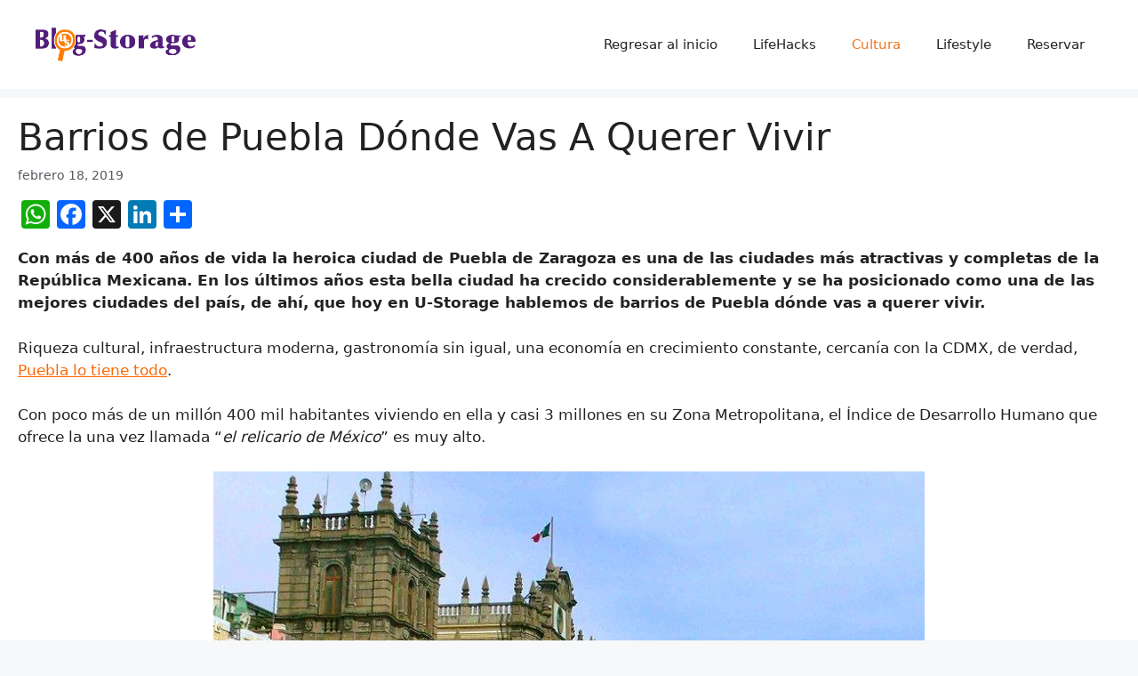

--- FILE ---
content_type: text/html; charset=UTF-8
request_url: https://u-storage.com.mx/blog/barrios-de-puebla-donde-vas-a-querer-vivir/
body_size: 15691
content:
<!DOCTYPE html>
<html lang="es">
<head>
	<meta charset="UTF-8">
	<meta name='robots' content='index, follow, max-image-preview:large, max-snippet:-1, max-video-preview:-1' />
<meta name="viewport" content="width=device-width, initial-scale=1">
	<!-- This site is optimized with the Yoast SEO plugin v24.5 - https://yoast.com/wordpress/plugins/seo/ -->
	<title>Barrios de Puebla Dónde Vas A Querer Vivir | Blog U-Storage</title>
	<meta name="description" content="Una de las ciudades más atractivas y completas de la República Mexicana. Hoy hablemos de los mejores barrios de Puebla." />
	<link rel="canonical" href="https://u-storage.com.mx/blog/barrios-de-puebla-donde-vas-a-querer-vivir/" />
	<meta property="og:locale" content="es_MX" />
	<meta property="og:type" content="article" />
	<meta property="og:title" content="Barrios de Puebla Dónde Vas A Querer Vivir | Blog U-Storage" />
	<meta property="og:description" content="Una de las ciudades más atractivas y completas de la República Mexicana. Hoy hablemos de los mejores barrios de Puebla." />
	<meta property="og:url" content="https://u-storage.com.mx/blog/barrios-de-puebla-donde-vas-a-querer-vivir/" />
	<meta property="og:site_name" content="Blog U-Storage" />
	<meta property="article:publisher" content="https://www.facebook.com/ustorage" />
	<meta property="article:published_time" content="2019-02-18T15:00:31+00:00" />
	<meta property="article:modified_time" content="2023-11-23T20:07:41+00:00" />
	<meta property="og:image" content="https://u-storage.com.mx/blog/wp-content/uploads/2019/02/barrios-de-puebla-02.jpg" />
	<meta property="og:image:width" content="800" />
	<meta property="og:image:height" content="450" />
	<meta property="og:image:type" content="image/jpeg" />
	<meta name="author" content="Team U-Storage" />
	<meta name="twitter:card" content="summary_large_image" />
	<meta name="twitter:creator" content="@ustoragemx" />
	<meta name="twitter:site" content="@ustoragemx" />
	<meta name="twitter:label1" content="Escrito por" />
	<meta name="twitter:data1" content="Team U-Storage" />
	<meta name="twitter:label2" content="Tiempo de lectura" />
	<meta name="twitter:data2" content="6 minutos" />
	<script type="application/ld+json" class="yoast-schema-graph">{"@context":"https://schema.org","@graph":[{"@type":"Article","@id":"https://u-storage.com.mx/blog/barrios-de-puebla-donde-vas-a-querer-vivir/#article","isPartOf":{"@id":"https://u-storage.com.mx/blog/barrios-de-puebla-donde-vas-a-querer-vivir/"},"author":{"name":"Team U-Storage","@id":"https://u-storage.com.mx/blog/#/schema/person/608a120f11c54916febcf163a2727989"},"headline":"Barrios de Puebla Dónde Vas A Querer Vivir","datePublished":"2019-02-18T15:00:31+00:00","dateModified":"2023-11-23T20:07:41+00:00","mainEntityOfPage":{"@id":"https://u-storage.com.mx/blog/barrios-de-puebla-donde-vas-a-querer-vivir/"},"wordCount":1209,"publisher":{"@id":"https://u-storage.com.mx/blog/#organization"},"image":{"@id":"https://u-storage.com.mx/blog/barrios-de-puebla-donde-vas-a-querer-vivir/#primaryimage"},"thumbnailUrl":"https://u-storage.com.mx/blog/wp-content/uploads/2019/02/barrios-de-puebla-02.jpg","keywords":["mexico","Puebla","turismo"],"articleSection":["Cultura"],"inLanguage":"es"},{"@type":"WebPage","@id":"https://u-storage.com.mx/blog/barrios-de-puebla-donde-vas-a-querer-vivir/","url":"https://u-storage.com.mx/blog/barrios-de-puebla-donde-vas-a-querer-vivir/","name":"Barrios de Puebla Dónde Vas A Querer Vivir | Blog U-Storage","isPartOf":{"@id":"https://u-storage.com.mx/blog/#website"},"primaryImageOfPage":{"@id":"https://u-storage.com.mx/blog/barrios-de-puebla-donde-vas-a-querer-vivir/#primaryimage"},"image":{"@id":"https://u-storage.com.mx/blog/barrios-de-puebla-donde-vas-a-querer-vivir/#primaryimage"},"thumbnailUrl":"https://u-storage.com.mx/blog/wp-content/uploads/2019/02/barrios-de-puebla-02.jpg","datePublished":"2019-02-18T15:00:31+00:00","dateModified":"2023-11-23T20:07:41+00:00","description":"Una de las ciudades más atractivas y completas de la República Mexicana. Hoy hablemos de los mejores barrios de Puebla.","inLanguage":"es","potentialAction":[{"@type":"ReadAction","target":["https://u-storage.com.mx/blog/barrios-de-puebla-donde-vas-a-querer-vivir/"]}]},{"@type":"ImageObject","inLanguage":"es","@id":"https://u-storage.com.mx/blog/barrios-de-puebla-donde-vas-a-querer-vivir/#primaryimage","url":"https://u-storage.com.mx/blog/wp-content/uploads/2019/02/barrios-de-puebla-02.jpg","contentUrl":"https://u-storage.com.mx/blog/wp-content/uploads/2019/02/barrios-de-puebla-02.jpg","width":800,"height":450},{"@type":"WebSite","@id":"https://u-storage.com.mx/blog/#website","url":"https://u-storage.com.mx/blog/","name":"Blog U-Storage","description":"Aquí encontrarás información útil para tu vida, tus espacios actuales... y hasta cómo aprovechar los nuevos!","publisher":{"@id":"https://u-storage.com.mx/blog/#organization"},"potentialAction":[{"@type":"SearchAction","target":{"@type":"EntryPoint","urlTemplate":"https://u-storage.com.mx/blog/?s={search_term_string}"},"query-input":{"@type":"PropertyValueSpecification","valueRequired":true,"valueName":"search_term_string"}}],"inLanguage":"es"},{"@type":"Organization","@id":"https://u-storage.com.mx/blog/#organization","name":"Blog U-Storage","url":"https://u-storage.com.mx/blog/","logo":{"@type":"ImageObject","inLanguage":"es","@id":"https://u-storage.com.mx/blog/#/schema/logo/image/","url":"https://u-storage.com.mx/blog/wp-content/uploads/2024/03/BlogStorage-Logo.png","contentUrl":"https://u-storage.com.mx/blog/wp-content/uploads/2024/03/BlogStorage-Logo.png","width":350,"height":73,"caption":"Blog U-Storage"},"image":{"@id":"https://u-storage.com.mx/blog/#/schema/logo/image/"},"sameAs":["https://www.facebook.com/ustorage","https://x.com/ustoragemx"]},{"@type":"Person","@id":"https://u-storage.com.mx/blog/#/schema/person/608a120f11c54916febcf163a2727989","name":"Team U-Storage","image":{"@type":"ImageObject","inLanguage":"es","@id":"https://u-storage.com.mx/blog/#/schema/person/image/","url":"https://secure.gravatar.com/avatar/1d7ac809a8e374c7bab9b5a189fae36b?s=96&d=mm&r=g","contentUrl":"https://secure.gravatar.com/avatar/1d7ac809a8e374c7bab9b5a189fae36b?s=96&d=mm&r=g","caption":"Team U-Storage"},"url":"https://u-storage.com.mx/blog/author/ustorage/"}]}</script>
	<!-- / Yoast SEO plugin. -->


<link rel='dns-prefetch' href='//static.addtoany.com' />
<link rel='dns-prefetch' href='//www.googletagmanager.com' />
<link href='https://fonts.gstatic.com' crossorigin rel='preconnect' />
<link href='https://fonts.googleapis.com' crossorigin rel='preconnect' />
<link rel="alternate" type="application/rss+xml" title="Blog U-Storage &raquo; Feed" href="https://u-storage.com.mx/blog/feed/" />
<link rel="alternate" type="application/rss+xml" title="Blog U-Storage &raquo; RSS de los comentarios" href="https://u-storage.com.mx/blog/comments/feed/" />
<script>
window._wpemojiSettings = {"baseUrl":"https:\/\/s.w.org\/images\/core\/emoji\/15.0.3\/72x72\/","ext":".png","svgUrl":"https:\/\/s.w.org\/images\/core\/emoji\/15.0.3\/svg\/","svgExt":".svg","source":{"concatemoji":"https:\/\/u-storage.com.mx\/blog\/wp-includes\/js\/wp-emoji-release.min.js?ver=6.5.5"}};
/*! This file is auto-generated */
!function(i,n){var o,s,e;function c(e){try{var t={supportTests:e,timestamp:(new Date).valueOf()};sessionStorage.setItem(o,JSON.stringify(t))}catch(e){}}function p(e,t,n){e.clearRect(0,0,e.canvas.width,e.canvas.height),e.fillText(t,0,0);var t=new Uint32Array(e.getImageData(0,0,e.canvas.width,e.canvas.height).data),r=(e.clearRect(0,0,e.canvas.width,e.canvas.height),e.fillText(n,0,0),new Uint32Array(e.getImageData(0,0,e.canvas.width,e.canvas.height).data));return t.every(function(e,t){return e===r[t]})}function u(e,t,n){switch(t){case"flag":return n(e,"\ud83c\udff3\ufe0f\u200d\u26a7\ufe0f","\ud83c\udff3\ufe0f\u200b\u26a7\ufe0f")?!1:!n(e,"\ud83c\uddfa\ud83c\uddf3","\ud83c\uddfa\u200b\ud83c\uddf3")&&!n(e,"\ud83c\udff4\udb40\udc67\udb40\udc62\udb40\udc65\udb40\udc6e\udb40\udc67\udb40\udc7f","\ud83c\udff4\u200b\udb40\udc67\u200b\udb40\udc62\u200b\udb40\udc65\u200b\udb40\udc6e\u200b\udb40\udc67\u200b\udb40\udc7f");case"emoji":return!n(e,"\ud83d\udc26\u200d\u2b1b","\ud83d\udc26\u200b\u2b1b")}return!1}function f(e,t,n){var r="undefined"!=typeof WorkerGlobalScope&&self instanceof WorkerGlobalScope?new OffscreenCanvas(300,150):i.createElement("canvas"),a=r.getContext("2d",{willReadFrequently:!0}),o=(a.textBaseline="top",a.font="600 32px Arial",{});return e.forEach(function(e){o[e]=t(a,e,n)}),o}function t(e){var t=i.createElement("script");t.src=e,t.defer=!0,i.head.appendChild(t)}"undefined"!=typeof Promise&&(o="wpEmojiSettingsSupports",s=["flag","emoji"],n.supports={everything:!0,everythingExceptFlag:!0},e=new Promise(function(e){i.addEventListener("DOMContentLoaded",e,{once:!0})}),new Promise(function(t){var n=function(){try{var e=JSON.parse(sessionStorage.getItem(o));if("object"==typeof e&&"number"==typeof e.timestamp&&(new Date).valueOf()<e.timestamp+604800&&"object"==typeof e.supportTests)return e.supportTests}catch(e){}return null}();if(!n){if("undefined"!=typeof Worker&&"undefined"!=typeof OffscreenCanvas&&"undefined"!=typeof URL&&URL.createObjectURL&&"undefined"!=typeof Blob)try{var e="postMessage("+f.toString()+"("+[JSON.stringify(s),u.toString(),p.toString()].join(",")+"));",r=new Blob([e],{type:"text/javascript"}),a=new Worker(URL.createObjectURL(r),{name:"wpTestEmojiSupports"});return void(a.onmessage=function(e){c(n=e.data),a.terminate(),t(n)})}catch(e){}c(n=f(s,u,p))}t(n)}).then(function(e){for(var t in e)n.supports[t]=e[t],n.supports.everything=n.supports.everything&&n.supports[t],"flag"!==t&&(n.supports.everythingExceptFlag=n.supports.everythingExceptFlag&&n.supports[t]);n.supports.everythingExceptFlag=n.supports.everythingExceptFlag&&!n.supports.flag,n.DOMReady=!1,n.readyCallback=function(){n.DOMReady=!0}}).then(function(){return e}).then(function(){var e;n.supports.everything||(n.readyCallback(),(e=n.source||{}).concatemoji?t(e.concatemoji):e.wpemoji&&e.twemoji&&(t(e.twemoji),t(e.wpemoji)))}))}((window,document),window._wpemojiSettings);
</script>
<style id='wp-emoji-styles-inline-css'>

	img.wp-smiley, img.emoji {
		display: inline !important;
		border: none !important;
		box-shadow: none !important;
		height: 1em !important;
		width: 1em !important;
		margin: 0 0.07em !important;
		vertical-align: -0.1em !important;
		background: none !important;
		padding: 0 !important;
	}
</style>
<link rel='stylesheet' id='wp-block-library-css' href='https://u-storage.com.mx/blog/wp-includes/css/dist/block-library/style.min.css?ver=6.5.5' media='all' />
<style id='classic-theme-styles-inline-css'>
/*! This file is auto-generated */
.wp-block-button__link{color:#fff;background-color:#32373c;border-radius:9999px;box-shadow:none;text-decoration:none;padding:calc(.667em + 2px) calc(1.333em + 2px);font-size:1.125em}.wp-block-file__button{background:#32373c;color:#fff;text-decoration:none}
</style>
<style id='global-styles-inline-css'>
body{--wp--preset--color--black: #000000;--wp--preset--color--cyan-bluish-gray: #abb8c3;--wp--preset--color--white: #ffffff;--wp--preset--color--pale-pink: #f78da7;--wp--preset--color--vivid-red: #cf2e2e;--wp--preset--color--luminous-vivid-orange: #ff6900;--wp--preset--color--luminous-vivid-amber: #fcb900;--wp--preset--color--light-green-cyan: #7bdcb5;--wp--preset--color--vivid-green-cyan: #00d084;--wp--preset--color--pale-cyan-blue: #8ed1fc;--wp--preset--color--vivid-cyan-blue: #0693e3;--wp--preset--color--vivid-purple: #9b51e0;--wp--preset--color--contrast: var(--contrast);--wp--preset--color--contrast-2: var(--contrast-2);--wp--preset--color--contrast-3: var(--contrast-3);--wp--preset--color--base: var(--base);--wp--preset--color--base-2: var(--base-2);--wp--preset--color--base-3: var(--base-3);--wp--preset--color--accent: var(--accent);--wp--preset--gradient--vivid-cyan-blue-to-vivid-purple: linear-gradient(135deg,rgba(6,147,227,1) 0%,rgb(155,81,224) 100%);--wp--preset--gradient--light-green-cyan-to-vivid-green-cyan: linear-gradient(135deg,rgb(122,220,180) 0%,rgb(0,208,130) 100%);--wp--preset--gradient--luminous-vivid-amber-to-luminous-vivid-orange: linear-gradient(135deg,rgba(252,185,0,1) 0%,rgba(255,105,0,1) 100%);--wp--preset--gradient--luminous-vivid-orange-to-vivid-red: linear-gradient(135deg,rgba(255,105,0,1) 0%,rgb(207,46,46) 100%);--wp--preset--gradient--very-light-gray-to-cyan-bluish-gray: linear-gradient(135deg,rgb(238,238,238) 0%,rgb(169,184,195) 100%);--wp--preset--gradient--cool-to-warm-spectrum: linear-gradient(135deg,rgb(74,234,220) 0%,rgb(151,120,209) 20%,rgb(207,42,186) 40%,rgb(238,44,130) 60%,rgb(251,105,98) 80%,rgb(254,248,76) 100%);--wp--preset--gradient--blush-light-purple: linear-gradient(135deg,rgb(255,206,236) 0%,rgb(152,150,240) 100%);--wp--preset--gradient--blush-bordeaux: linear-gradient(135deg,rgb(254,205,165) 0%,rgb(254,45,45) 50%,rgb(107,0,62) 100%);--wp--preset--gradient--luminous-dusk: linear-gradient(135deg,rgb(255,203,112) 0%,rgb(199,81,192) 50%,rgb(65,88,208) 100%);--wp--preset--gradient--pale-ocean: linear-gradient(135deg,rgb(255,245,203) 0%,rgb(182,227,212) 50%,rgb(51,167,181) 100%);--wp--preset--gradient--electric-grass: linear-gradient(135deg,rgb(202,248,128) 0%,rgb(113,206,126) 100%);--wp--preset--gradient--midnight: linear-gradient(135deg,rgb(2,3,129) 0%,rgb(40,116,252) 100%);--wp--preset--font-size--small: 13px;--wp--preset--font-size--medium: 20px;--wp--preset--font-size--large: 36px;--wp--preset--font-size--x-large: 42px;--wp--preset--spacing--20: 0.44rem;--wp--preset--spacing--30: 0.67rem;--wp--preset--spacing--40: 1rem;--wp--preset--spacing--50: 1.5rem;--wp--preset--spacing--60: 2.25rem;--wp--preset--spacing--70: 3.38rem;--wp--preset--spacing--80: 5.06rem;--wp--preset--shadow--natural: 6px 6px 9px rgba(0, 0, 0, 0.2);--wp--preset--shadow--deep: 12px 12px 50px rgba(0, 0, 0, 0.4);--wp--preset--shadow--sharp: 6px 6px 0px rgba(0, 0, 0, 0.2);--wp--preset--shadow--outlined: 6px 6px 0px -3px rgba(255, 255, 255, 1), 6px 6px rgba(0, 0, 0, 1);--wp--preset--shadow--crisp: 6px 6px 0px rgba(0, 0, 0, 1);}:where(.is-layout-flex){gap: 0.5em;}:where(.is-layout-grid){gap: 0.5em;}body .is-layout-flex{display: flex;}body .is-layout-flex{flex-wrap: wrap;align-items: center;}body .is-layout-flex > *{margin: 0;}body .is-layout-grid{display: grid;}body .is-layout-grid > *{margin: 0;}:where(.wp-block-columns.is-layout-flex){gap: 2em;}:where(.wp-block-columns.is-layout-grid){gap: 2em;}:where(.wp-block-post-template.is-layout-flex){gap: 1.25em;}:where(.wp-block-post-template.is-layout-grid){gap: 1.25em;}.has-black-color{color: var(--wp--preset--color--black) !important;}.has-cyan-bluish-gray-color{color: var(--wp--preset--color--cyan-bluish-gray) !important;}.has-white-color{color: var(--wp--preset--color--white) !important;}.has-pale-pink-color{color: var(--wp--preset--color--pale-pink) !important;}.has-vivid-red-color{color: var(--wp--preset--color--vivid-red) !important;}.has-luminous-vivid-orange-color{color: var(--wp--preset--color--luminous-vivid-orange) !important;}.has-luminous-vivid-amber-color{color: var(--wp--preset--color--luminous-vivid-amber) !important;}.has-light-green-cyan-color{color: var(--wp--preset--color--light-green-cyan) !important;}.has-vivid-green-cyan-color{color: var(--wp--preset--color--vivid-green-cyan) !important;}.has-pale-cyan-blue-color{color: var(--wp--preset--color--pale-cyan-blue) !important;}.has-vivid-cyan-blue-color{color: var(--wp--preset--color--vivid-cyan-blue) !important;}.has-vivid-purple-color{color: var(--wp--preset--color--vivid-purple) !important;}.has-black-background-color{background-color: var(--wp--preset--color--black) !important;}.has-cyan-bluish-gray-background-color{background-color: var(--wp--preset--color--cyan-bluish-gray) !important;}.has-white-background-color{background-color: var(--wp--preset--color--white) !important;}.has-pale-pink-background-color{background-color: var(--wp--preset--color--pale-pink) !important;}.has-vivid-red-background-color{background-color: var(--wp--preset--color--vivid-red) !important;}.has-luminous-vivid-orange-background-color{background-color: var(--wp--preset--color--luminous-vivid-orange) !important;}.has-luminous-vivid-amber-background-color{background-color: var(--wp--preset--color--luminous-vivid-amber) !important;}.has-light-green-cyan-background-color{background-color: var(--wp--preset--color--light-green-cyan) !important;}.has-vivid-green-cyan-background-color{background-color: var(--wp--preset--color--vivid-green-cyan) !important;}.has-pale-cyan-blue-background-color{background-color: var(--wp--preset--color--pale-cyan-blue) !important;}.has-vivid-cyan-blue-background-color{background-color: var(--wp--preset--color--vivid-cyan-blue) !important;}.has-vivid-purple-background-color{background-color: var(--wp--preset--color--vivid-purple) !important;}.has-black-border-color{border-color: var(--wp--preset--color--black) !important;}.has-cyan-bluish-gray-border-color{border-color: var(--wp--preset--color--cyan-bluish-gray) !important;}.has-white-border-color{border-color: var(--wp--preset--color--white) !important;}.has-pale-pink-border-color{border-color: var(--wp--preset--color--pale-pink) !important;}.has-vivid-red-border-color{border-color: var(--wp--preset--color--vivid-red) !important;}.has-luminous-vivid-orange-border-color{border-color: var(--wp--preset--color--luminous-vivid-orange) !important;}.has-luminous-vivid-amber-border-color{border-color: var(--wp--preset--color--luminous-vivid-amber) !important;}.has-light-green-cyan-border-color{border-color: var(--wp--preset--color--light-green-cyan) !important;}.has-vivid-green-cyan-border-color{border-color: var(--wp--preset--color--vivid-green-cyan) !important;}.has-pale-cyan-blue-border-color{border-color: var(--wp--preset--color--pale-cyan-blue) !important;}.has-vivid-cyan-blue-border-color{border-color: var(--wp--preset--color--vivid-cyan-blue) !important;}.has-vivid-purple-border-color{border-color: var(--wp--preset--color--vivid-purple) !important;}.has-vivid-cyan-blue-to-vivid-purple-gradient-background{background: var(--wp--preset--gradient--vivid-cyan-blue-to-vivid-purple) !important;}.has-light-green-cyan-to-vivid-green-cyan-gradient-background{background: var(--wp--preset--gradient--light-green-cyan-to-vivid-green-cyan) !important;}.has-luminous-vivid-amber-to-luminous-vivid-orange-gradient-background{background: var(--wp--preset--gradient--luminous-vivid-amber-to-luminous-vivid-orange) !important;}.has-luminous-vivid-orange-to-vivid-red-gradient-background{background: var(--wp--preset--gradient--luminous-vivid-orange-to-vivid-red) !important;}.has-very-light-gray-to-cyan-bluish-gray-gradient-background{background: var(--wp--preset--gradient--very-light-gray-to-cyan-bluish-gray) !important;}.has-cool-to-warm-spectrum-gradient-background{background: var(--wp--preset--gradient--cool-to-warm-spectrum) !important;}.has-blush-light-purple-gradient-background{background: var(--wp--preset--gradient--blush-light-purple) !important;}.has-blush-bordeaux-gradient-background{background: var(--wp--preset--gradient--blush-bordeaux) !important;}.has-luminous-dusk-gradient-background{background: var(--wp--preset--gradient--luminous-dusk) !important;}.has-pale-ocean-gradient-background{background: var(--wp--preset--gradient--pale-ocean) !important;}.has-electric-grass-gradient-background{background: var(--wp--preset--gradient--electric-grass) !important;}.has-midnight-gradient-background{background: var(--wp--preset--gradient--midnight) !important;}.has-small-font-size{font-size: var(--wp--preset--font-size--small) !important;}.has-medium-font-size{font-size: var(--wp--preset--font-size--medium) !important;}.has-large-font-size{font-size: var(--wp--preset--font-size--large) !important;}.has-x-large-font-size{font-size: var(--wp--preset--font-size--x-large) !important;}
.wp-block-navigation a:where(:not(.wp-element-button)){color: inherit;}
:where(.wp-block-post-template.is-layout-flex){gap: 1.25em;}:where(.wp-block-post-template.is-layout-grid){gap: 1.25em;}
:where(.wp-block-columns.is-layout-flex){gap: 2em;}:where(.wp-block-columns.is-layout-grid){gap: 2em;}
.wp-block-pullquote{font-size: 1.5em;line-height: 1.6;}
</style>
<link rel='stylesheet' id='generate-widget-areas-css' href='https://u-storage.com.mx/blog/wp-content/themes/generatepress/assets/css/components/widget-areas.min.css?ver=3.6.0' media='all' />
<link rel='stylesheet' id='generate-style-css' href='https://u-storage.com.mx/blog/wp-content/themes/generatepress/assets/css/main.min.css?ver=3.6.0' media='all' />
<style id='generate-style-inline-css'>
body{background-color:var(--base-2);color:var(--contrast);}a{color:var(--accent);}a{text-decoration:underline;}.entry-title a, .site-branding a, a.button, .wp-block-button__link, .main-navigation a{text-decoration:none;}a:hover, a:focus, a:active{color:var(--contrast);}.grid-container{max-width:2000px;}.wp-block-group__inner-container{max-width:2000px;margin-left:auto;margin-right:auto;}.site-header .header-image{width:180px;}:root{--contrast:#222222;--contrast-2:#575760;--contrast-3:#b2b2be;--base:#f0f0f0;--base-2:#f7f8f9;--base-3:#ffffff;--accent:#ef7520;}:root .has-contrast-color{color:var(--contrast);}:root .has-contrast-background-color{background-color:var(--contrast);}:root .has-contrast-2-color{color:var(--contrast-2);}:root .has-contrast-2-background-color{background-color:var(--contrast-2);}:root .has-contrast-3-color{color:var(--contrast-3);}:root .has-contrast-3-background-color{background-color:var(--contrast-3);}:root .has-base-color{color:var(--base);}:root .has-base-background-color{background-color:var(--base);}:root .has-base-2-color{color:var(--base-2);}:root .has-base-2-background-color{background-color:var(--base-2);}:root .has-base-3-color{color:var(--base-3);}:root .has-base-3-background-color{background-color:var(--base-3);}:root .has-accent-color{color:var(--accent);}:root .has-accent-background-color{background-color:var(--accent);}.top-bar{background-color:#636363;color:#ffffff;}.top-bar a{color:#ffffff;}.top-bar a:hover{color:#303030;}.site-header{background-color:var(--base-3);}.main-title a,.main-title a:hover{color:var(--contrast);}.site-description{color:var(--contrast-2);}.mobile-menu-control-wrapper .menu-toggle,.mobile-menu-control-wrapper .menu-toggle:hover,.mobile-menu-control-wrapper .menu-toggle:focus,.has-inline-mobile-toggle #site-navigation.toggled{background-color:rgba(0, 0, 0, 0.02);}.main-navigation,.main-navigation ul ul{background-color:var(--base-3);}.main-navigation .main-nav ul li a, .main-navigation .menu-toggle, .main-navigation .menu-bar-items{color:var(--contrast);}.main-navigation .main-nav ul li:not([class*="current-menu-"]):hover > a, .main-navigation .main-nav ul li:not([class*="current-menu-"]):focus > a, .main-navigation .main-nav ul li.sfHover:not([class*="current-menu-"]) > a, .main-navigation .menu-bar-item:hover > a, .main-navigation .menu-bar-item.sfHover > a{color:var(--accent);}button.menu-toggle:hover,button.menu-toggle:focus{color:var(--contrast);}.main-navigation .main-nav ul li[class*="current-menu-"] > a{color:var(--accent);}.navigation-search input[type="search"],.navigation-search input[type="search"]:active, .navigation-search input[type="search"]:focus, .main-navigation .main-nav ul li.search-item.active > a, .main-navigation .menu-bar-items .search-item.active > a{color:var(--accent);}.main-navigation ul ul{background-color:var(--base);}.separate-containers .inside-article, .separate-containers .comments-area, .separate-containers .page-header, .one-container .container, .separate-containers .paging-navigation, .inside-page-header{background-color:var(--base-3);}.entry-title a{color:var(--contrast);}.entry-title a:hover{color:var(--contrast-2);}.entry-meta{color:var(--contrast-2);}.sidebar .widget{background-color:var(--base-3);}.footer-widgets{background-color:var(--base-3);}.site-info{background-color:var(--base-3);}input[type="text"],input[type="email"],input[type="url"],input[type="password"],input[type="search"],input[type="tel"],input[type="number"],textarea,select{color:var(--contrast);background-color:var(--base-2);border-color:var(--base);}input[type="text"]:focus,input[type="email"]:focus,input[type="url"]:focus,input[type="password"]:focus,input[type="search"]:focus,input[type="tel"]:focus,input[type="number"]:focus,textarea:focus,select:focus{color:var(--contrast);background-color:var(--base-2);border-color:var(--contrast-3);}button,html input[type="button"],input[type="reset"],input[type="submit"],a.button,a.wp-block-button__link:not(.has-background){color:#ffffff;background-color:#55555e;}button:hover,html input[type="button"]:hover,input[type="reset"]:hover,input[type="submit"]:hover,a.button:hover,button:focus,html input[type="button"]:focus,input[type="reset"]:focus,input[type="submit"]:focus,a.button:focus,a.wp-block-button__link:not(.has-background):active,a.wp-block-button__link:not(.has-background):focus,a.wp-block-button__link:not(.has-background):hover{color:#ffffff;background-color:#3f4047;}a.generate-back-to-top{background-color:rgba( 0,0,0,0.4 );color:#ffffff;}a.generate-back-to-top:hover,a.generate-back-to-top:focus{background-color:rgba( 0,0,0,0.6 );color:#ffffff;}:root{--gp-search-modal-bg-color:var(--base-3);--gp-search-modal-text-color:var(--contrast);--gp-search-modal-overlay-bg-color:rgba(0,0,0,0.2);}@media (max-width: 768px){.main-navigation .menu-bar-item:hover > a, .main-navigation .menu-bar-item.sfHover > a{background:none;color:var(--contrast);}}.inside-top-bar{padding:10px 40px 0px 40px;}.nav-below-header .main-navigation .inside-navigation.grid-container, .nav-above-header .main-navigation .inside-navigation.grid-container{padding:0px 20px 0px 20px;}.separate-containers .inside-article, .separate-containers .comments-area, .separate-containers .page-header, .separate-containers .paging-navigation, .one-container .site-content, .inside-page-header{padding:20px;}.site-main .wp-block-group__inner-container{padding:20px;}.separate-containers .paging-navigation{padding-top:20px;padding-bottom:20px;}.entry-content .alignwide, body:not(.no-sidebar) .entry-content .alignfull{margin-left:-20px;width:calc(100% + 40px);max-width:calc(100% + 40px);}.one-container.right-sidebar .site-main,.one-container.both-right .site-main{margin-right:20px;}.one-container.left-sidebar .site-main,.one-container.both-left .site-main{margin-left:20px;}.one-container.both-sidebars .site-main{margin:0px 20px 0px 20px;}.sidebar .widget, .page-header, .widget-area .main-navigation, .site-main > *{margin-bottom:10px;}.separate-containers .site-main{margin:10px;}.both-right .inside-left-sidebar,.both-left .inside-left-sidebar{margin-right:5px;}.both-right .inside-right-sidebar,.both-left .inside-right-sidebar{margin-left:5px;}.one-container.archive .post:not(:last-child):not(.is-loop-template-item), .one-container.blog .post:not(:last-child):not(.is-loop-template-item){padding-bottom:20px;}.separate-containers .featured-image{margin-top:10px;}.separate-containers .inside-right-sidebar, .separate-containers .inside-left-sidebar{margin-top:10px;margin-bottom:10px;}.main-navigation ul ul{width:320px;}.rtl .menu-item-has-children .dropdown-menu-toggle{padding-left:20px;}.rtl .main-navigation .main-nav ul li.menu-item-has-children > a{padding-right:20px;}.footer-widgets-container{padding:20px 50px 20px 50px;}@media (max-width:768px){.separate-containers .inside-article, .separate-containers .comments-area, .separate-containers .page-header, .separate-containers .paging-navigation, .one-container .site-content, .inside-page-header{padding:30px;}.site-main .wp-block-group__inner-container{padding:30px;}.inside-top-bar{padding-right:30px;padding-left:30px;}.inside-header{padding-right:30px;padding-left:30px;}.widget-area .widget{padding-top:30px;padding-right:30px;padding-bottom:30px;padding-left:30px;}.footer-widgets-container{padding-top:30px;padding-right:30px;padding-bottom:30px;padding-left:30px;}.inside-site-info{padding-right:30px;padding-left:30px;}.entry-content .alignwide, body:not(.no-sidebar) .entry-content .alignfull{margin-left:-30px;width:calc(100% + 60px);max-width:calc(100% + 60px);}.one-container .site-main .paging-navigation{margin-bottom:10px;}}/* End cached CSS */.is-right-sidebar{width:30%;}.is-left-sidebar{width:30%;}.site-content .content-area{width:100%;}@media (max-width: 768px){.main-navigation .menu-toggle,.sidebar-nav-mobile:not(#sticky-placeholder){display:block;}.main-navigation ul,.gen-sidebar-nav,.main-navigation:not(.slideout-navigation):not(.toggled) .main-nav > ul,.has-inline-mobile-toggle #site-navigation .inside-navigation > *:not(.navigation-search):not(.main-nav){display:none;}.nav-align-right .inside-navigation,.nav-align-center .inside-navigation{justify-content:space-between;}.has-inline-mobile-toggle .mobile-menu-control-wrapper{display:flex;flex-wrap:wrap;}.has-inline-mobile-toggle .inside-header{flex-direction:row;text-align:left;flex-wrap:wrap;}.has-inline-mobile-toggle .header-widget,.has-inline-mobile-toggle #site-navigation{flex-basis:100%;}.nav-float-left .has-inline-mobile-toggle #site-navigation{order:10;}}
.dynamic-author-image-rounded{border-radius:100%;}.dynamic-featured-image, .dynamic-author-image{vertical-align:middle;}.one-container.blog .dynamic-content-template:not(:last-child), .one-container.archive .dynamic-content-template:not(:last-child){padding-bottom:0px;}.dynamic-entry-excerpt > p:last-child{margin-bottom:0px;}
.main-navigation .main-nav ul li a,.menu-toggle,.main-navigation .menu-bar-item > a{transition: line-height 300ms ease}.main-navigation.toggled .main-nav > ul{background-color: var(--base-3)}.sticky-enabled .gen-sidebar-nav.is_stuck .main-navigation {margin-bottom: 0px;}.sticky-enabled .gen-sidebar-nav.is_stuck {z-index: 500;}.sticky-enabled .main-navigation.is_stuck {box-shadow: 0 2px 2px -2px rgba(0, 0, 0, .2);}.navigation-stick:not(.gen-sidebar-nav) {left: 0;right: 0;width: 100% !important;}.nav-float-right .navigation-stick {width: 100% !important;left: 0;}.nav-float-right .navigation-stick .navigation-branding {margin-right: auto;}.main-navigation.has-sticky-branding:not(.grid-container) .inside-navigation:not(.grid-container) .navigation-branding{margin-left: 10px;}.main-navigation.navigation-stick.has-sticky-branding .inside-navigation.grid-container{padding-left:40px;padding-right:40px;}@media (max-width:768px){.main-navigation.navigation-stick.has-sticky-branding .inside-navigation.grid-container{padding-left:0;padding-right:0;}}
.post-image:not(:first-child), .page-content:not(:first-child), .entry-content:not(:first-child), .entry-summary:not(:first-child), footer.entry-meta{margin-top:1em;}.post-image-above-header .inside-article div.featured-image, .post-image-above-header .inside-article div.post-image{margin-bottom:1em;}@media (max-width: 1024px),(min-width:1025px){.main-navigation.sticky-navigation-transition .main-nav > ul > li > a,.sticky-navigation-transition .menu-toggle,.main-navigation.sticky-navigation-transition .menu-bar-item > a, .sticky-navigation-transition .navigation-branding .main-title{line-height:50px;}.main-navigation.sticky-navigation-transition .site-logo img, .main-navigation.sticky-navigation-transition .navigation-search input[type="search"], .main-navigation.sticky-navigation-transition .navigation-branding img{height:50px;}}
</style>
<link rel='stylesheet' id='generate-google-fonts-css' href='https://fonts.googleapis.com/css?family=Ubuntu%3A300%2C300italic%2Cregular%2Citalic%2C500%2C500italic%2C700%2C700italic&#038;display=auto&#038;ver=3.6.0' media='all' />
<link rel='stylesheet' id='addtoany-css' href='https://u-storage.com.mx/blog/wp-content/plugins/add-to-any/addtoany.min.css?ver=1.16' media='all' />
<link rel='stylesheet' id='generate-blog-columns-css' href='https://u-storage.com.mx/blog/wp-content/plugins/gp-premium/blog/functions/css/columns.min.css?ver=2.4.0' media='all' />
<link rel='stylesheet' id='generate-navigation-branding-css' href='https://u-storage.com.mx/blog/wp-content/plugins/gp-premium/menu-plus/functions/css/navigation-branding-flex.min.css?ver=2.4.0' media='all' />
<style id='generate-navigation-branding-inline-css'>
@media (max-width: 768px){.site-header, #site-navigation, #sticky-navigation{display:none !important;opacity:0.0;}#mobile-header{display:block !important;width:100% !important;}#mobile-header .main-nav > ul{display:none;}#mobile-header.toggled .main-nav > ul, #mobile-header .menu-toggle, #mobile-header .mobile-bar-items{display:block;}#mobile-header .main-nav{-ms-flex:0 0 100%;flex:0 0 100%;-webkit-box-ordinal-group:5;-ms-flex-order:4;order:4;}}.main-navigation.has-branding .inside-navigation.grid-container, .main-navigation.has-branding.grid-container .inside-navigation:not(.grid-container){padding:0px 20px 0px 20px;}.main-navigation.has-branding:not(.grid-container) .inside-navigation:not(.grid-container) .navigation-branding{margin-left:10px;}.main-navigation .sticky-navigation-logo, .main-navigation.navigation-stick .site-logo:not(.mobile-header-logo){display:none;}.main-navigation.navigation-stick .sticky-navigation-logo{display:block;}.navigation-branding img, .site-logo.mobile-header-logo img{height:60px;width:auto;}.navigation-branding .main-title{line-height:60px;}@media (max-width: 768px){.main-navigation.has-branding.nav-align-center .menu-bar-items, .main-navigation.has-sticky-branding.navigation-stick.nav-align-center .menu-bar-items{margin-left:auto;}.navigation-branding{margin-right:auto;margin-left:10px;}.navigation-branding .main-title, .mobile-header-navigation .site-logo{margin-left:10px;}.main-navigation.has-branding .inside-navigation.grid-container{padding:0px;}}
</style>
<script src="https://u-storage.com.mx/blog/wp-includes/js/jquery/jquery.min.js?ver=3.7.1" id="jquery-core-js"></script>
<script id="addtoany-core-js-before">
window.a2a_config=window.a2a_config||{};a2a_config.callbacks=[];a2a_config.overlays=[];a2a_config.templates={};a2a_localize = {
	Share: "Compartir",
	Save: "Guardar",
	Subscribe: "Suscribirse",
	Email: "Email",
	Bookmark: "Agregar a favoritos",
	ShowAll: "Mostrar todo",
	ShowLess: "Mostrar menos",
	FindServices: "Encontrar servicios",
	FindAnyServiceToAddTo: "Encontrar instantáneamente servicios para agregar a",
	PoweredBy: "Proporcionado por",
	ShareViaEmail: "Compartir por correo electrónico",
	SubscribeViaEmail: "Suscribir por correo electrónico",
	BookmarkInYourBrowser: "Guarda esta página en tu navegador",
	BookmarkInstructions: "Presione Ctrl+D o \u2318+D para agregar esta página a tus favoritas.",
	AddToYourFavorites: "Agregar a tus favoritos",
	SendFromWebOrProgram: "Enviar desde cualquier dirección de correo electrónico o programa de correo electrónico",
	EmailProgram: "Programa de correo electrónico",
	More: "Más&#8230;",
	ThanksForSharing: "¡Gracias por compartir!",
	ThanksForFollowing: "¡Gracias por seguirnos!"
};
</script>
<script defer src="https://static.addtoany.com/menu/page.js" id="addtoany-core-js"></script>
<script src="https://u-storage.com.mx/blog/wp-includes/js/jquery/jquery-migrate.min.js?ver=3.4.1" id="jquery-migrate-js"></script>
<script defer src="https://u-storage.com.mx/blog/wp-content/plugins/add-to-any/addtoany.min.js?ver=1.1" id="addtoany-jquery-js"></script>

<!-- Google tag (gtag.js) snippet added by Site Kit -->
<!-- Fragmento de código de Google Analytics añadido por Site Kit -->
<script src="https://www.googletagmanager.com/gtag/js?id=G-FDTJ7TK8WG" id="google_gtagjs-js" async></script>
<script id="google_gtagjs-js-after">
window.dataLayer = window.dataLayer || [];function gtag(){dataLayer.push(arguments);}
gtag("set","linker",{"domains":["u-storage.com.mx"]});
gtag("js", new Date());
gtag("set", "developer_id.dZTNiMT", true);
gtag("config", "G-FDTJ7TK8WG");
</script>
<script></script><link rel="https://api.w.org/" href="https://u-storage.com.mx/blog/wp-json/" /><link rel="alternate" type="application/json" href="https://u-storage.com.mx/blog/wp-json/wp/v2/posts/2969" /><link rel="EditURI" type="application/rsd+xml" title="RSD" href="https://u-storage.com.mx/blog/xmlrpc.php?rsd" />
<meta name="generator" content="WordPress 6.5.5" />
<link rel='shortlink' href='https://u-storage.com.mx/blog/?p=2969' />
<link rel="alternate" type="application/json+oembed" href="https://u-storage.com.mx/blog/wp-json/oembed/1.0/embed?url=https%3A%2F%2Fu-storage.com.mx%2Fblog%2Fbarrios-de-puebla-donde-vas-a-querer-vivir%2F" />
<link rel="alternate" type="text/xml+oembed" href="https://u-storage.com.mx/blog/wp-json/oembed/1.0/embed?url=https%3A%2F%2Fu-storage.com.mx%2Fblog%2Fbarrios-de-puebla-donde-vas-a-querer-vivir%2F&#038;format=xml" />
<meta name="generator" content="Site Kit by Google 1.162.0" /><!-- HFCM by 99 Robots - Snippet # 1: Google Head -->
<!-- Google Tag Manager -->
<script>(function(w,d,s,l,i){w[l]=w[l]||[];w[l].push({'gtm.start':
new Date().getTime(),event:'gtm.js'});var f=d.getElementsByTagName(s)[0],
j=d.createElement(s),dl=l!='dataLayer'?'&l='+l:'';j.async=true;j.src=
'https://www.googletagmanager.com/gtm.js?id='+i+dl;f.parentNode.insertBefore(j,f);
})(window,document,'script','dataLayer','GTM-MXKHBP');</script>
<!-- End Google Tag Manager -->
<!-- /end HFCM by 99 Robots -->
<meta name="google-site-verification" content="riqcKolHo8o8FMxuhOROpJPBQLz3yUmLicwU_vZEfqo"><meta name="generator" content="Powered by WPBakery Page Builder - drag and drop page builder for WordPress."/>

<!-- Fragmento de código de Google Tag Manager añadido por Site Kit -->
<script>
			( function( w, d, s, l, i ) {
				w[l] = w[l] || [];
				w[l].push( {'gtm.start': new Date().getTime(), event: 'gtm.js'} );
				var f = d.getElementsByTagName( s )[0],
					j = d.createElement( s ), dl = l != 'dataLayer' ? '&l=' + l : '';
				j.async = true;
				j.src = 'https://www.googletagmanager.com/gtm.js?id=' + i + dl;
				f.parentNode.insertBefore( j, f );
			} )( window, document, 'script', 'dataLayer', 'GTM-MXKHBP' );
			
</script>

<!-- Final del fragmento de código de Google Tag Manager añadido por Site Kit -->
<link rel="icon" href="https://u-storage.com.mx/blog/wp-content/uploads/2022/09/UStorage-Webpage-favicon.jpg" sizes="32x32" />
<link rel="icon" href="https://u-storage.com.mx/blog/wp-content/uploads/2022/09/UStorage-Webpage-favicon.jpg" sizes="192x192" />
<link rel="apple-touch-icon" href="https://u-storage.com.mx/blog/wp-content/uploads/2022/09/UStorage-Webpage-favicon.jpg" />
<meta name="msapplication-TileImage" content="https://u-storage.com.mx/blog/wp-content/uploads/2022/09/UStorage-Webpage-favicon.jpg" />
<noscript><style> .wpb_animate_when_almost_visible { opacity: 1; }</style></noscript></head>

<body class="post-template-default single single-post postid-2969 single-format-standard wp-custom-logo wp-embed-responsive post-image-above-header post-image-aligned-center sticky-menu-fade sticky-enabled both-sticky-menu mobile-header mobile-header-logo mobile-header-sticky no-sidebar nav-float-right separate-containers header-aligned-left dropdown-hover wpb-js-composer js-comp-ver-7.4 vc_responsive" itemtype="https://schema.org/Blog" itemscope>
			<!-- Fragmento de código de Google Tag Manager (noscript) añadido por Site Kit -->
		<noscript>
			<iframe src="https://www.googletagmanager.com/ns.html?id=GTM-MXKHBP" height="0" width="0" style="display:none;visibility:hidden"></iframe>
		</noscript>
		<!-- Final del fragmento de código de Google Tag Manager (noscript) añadido por Site Kit -->
		<a class="screen-reader-text skip-link" href="#content" title="Saltar al contenido">Saltar al contenido</a>		<header class="site-header has-inline-mobile-toggle" id="masthead" aria-label="Sitio"  itemtype="https://schema.org/WPHeader" itemscope>
			<div class="inside-header grid-container">
				<div class="site-logo">
					<a href="https://u-storage.com.mx/blog/" rel="home">
						<img  class="header-image is-logo-image" alt="Blog U-Storage" src="https://u-storage.com.mx/blog/wp-content/uploads/2024/03/BlogStorage-Logo.png" width="350" height="73" />
					</a>
				</div>	<nav class="main-navigation mobile-menu-control-wrapper" id="mobile-menu-control-wrapper" aria-label="Cambiar a móvil">
				<button data-nav="site-navigation" class="menu-toggle" aria-controls="primary-menu" aria-expanded="false">
			<span class="gp-icon icon-menu-bars"><svg viewBox="0 0 512 512" aria-hidden="true" xmlns="http://www.w3.org/2000/svg" width="1em" height="1em"><path d="M0 96c0-13.255 10.745-24 24-24h464c13.255 0 24 10.745 24 24s-10.745 24-24 24H24c-13.255 0-24-10.745-24-24zm0 160c0-13.255 10.745-24 24-24h464c13.255 0 24 10.745 24 24s-10.745 24-24 24H24c-13.255 0-24-10.745-24-24zm0 160c0-13.255 10.745-24 24-24h464c13.255 0 24 10.745 24 24s-10.745 24-24 24H24c-13.255 0-24-10.745-24-24z" /></svg><svg viewBox="0 0 512 512" aria-hidden="true" xmlns="http://www.w3.org/2000/svg" width="1em" height="1em"><path d="M71.029 71.029c9.373-9.372 24.569-9.372 33.942 0L256 222.059l151.029-151.03c9.373-9.372 24.569-9.372 33.942 0 9.372 9.373 9.372 24.569 0 33.942L289.941 256l151.03 151.029c9.372 9.373 9.372 24.569 0 33.942-9.373 9.372-24.569 9.372-33.942 0L256 289.941l-151.029 151.03c-9.373 9.372-24.569 9.372-33.942 0-9.372-9.373-9.372-24.569 0-33.942L222.059 256 71.029 104.971c-9.372-9.373-9.372-24.569 0-33.942z" /></svg></span><span class="screen-reader-text">Menú</span>		</button>
	</nav>
			<nav class="has-sticky-branding main-navigation sub-menu-right" id="site-navigation" aria-label="Principal"  itemtype="https://schema.org/SiteNavigationElement" itemscope>
			<div class="inside-navigation grid-container">
				<div class="navigation-branding"><div class="sticky-navigation-logo">
					<a href="https://u-storage.com.mx/blog/" title="Blog U-Storage" rel="home">
						<img src="https://u-storage.com.mx/blog/wp-content/uploads/2024/03/BlogStorage-Logo.png" class="is-logo-image" alt="Blog U-Storage" width="350" height="73" />
					</a>
				</div></div>				<button class="menu-toggle" aria-controls="primary-menu" aria-expanded="false">
					<span class="gp-icon icon-menu-bars"><svg viewBox="0 0 512 512" aria-hidden="true" xmlns="http://www.w3.org/2000/svg" width="1em" height="1em"><path d="M0 96c0-13.255 10.745-24 24-24h464c13.255 0 24 10.745 24 24s-10.745 24-24 24H24c-13.255 0-24-10.745-24-24zm0 160c0-13.255 10.745-24 24-24h464c13.255 0 24 10.745 24 24s-10.745 24-24 24H24c-13.255 0-24-10.745-24-24zm0 160c0-13.255 10.745-24 24-24h464c13.255 0 24 10.745 24 24s-10.745 24-24 24H24c-13.255 0-24-10.745-24-24z" /></svg><svg viewBox="0 0 512 512" aria-hidden="true" xmlns="http://www.w3.org/2000/svg" width="1em" height="1em"><path d="M71.029 71.029c9.373-9.372 24.569-9.372 33.942 0L256 222.059l151.029-151.03c9.373-9.372 24.569-9.372 33.942 0 9.372 9.373 9.372 24.569 0 33.942L289.941 256l151.03 151.029c9.372 9.373 9.372 24.569 0 33.942-9.373 9.372-24.569 9.372-33.942 0L256 289.941l-151.029 151.03c-9.373 9.372-24.569 9.372-33.942 0-9.372-9.373-9.372-24.569 0-33.942L222.059 256 71.029 104.971c-9.372-9.373-9.372-24.569 0-33.942z" /></svg></span><span class="screen-reader-text">Menú</span>				</button>
				<div id="primary-menu" class="main-nav"><ul id="menu-principal" class=" menu sf-menu"><li id="menu-item-8618" class="menu-item menu-item-type-custom menu-item-object-custom menu-item-8618"><a href="/">Regresar al inicio</a></li>
<li id="menu-item-8608" class="menu-item menu-item-type-taxonomy menu-item-object-category menu-item-8608"><a href="https://u-storage.com.mx/blog/blog/hacks/">LifeHacks</a></li>
<li id="menu-item-8609" class="menu-item menu-item-type-taxonomy menu-item-object-category current-post-ancestor current-menu-parent current-post-parent menu-item-8609"><a href="https://u-storage.com.mx/blog/blog/cultura/">Cultura</a></li>
<li id="menu-item-8610" class="menu-item menu-item-type-taxonomy menu-item-object-category menu-item-8610"><a href="https://u-storage.com.mx/blog/blog/lifestyle/">Lifestyle</a></li>
<li id="menu-item-8584" class="menu-item menu-item-type-custom menu-item-object-custom menu-item-8584"><a href="/buscar-bodega/">Reservar</a></li>
</ul></div>			</div>
		</nav>
					</div>
		</header>
				<nav id="mobile-header" itemtype="https://schema.org/SiteNavigationElement" itemscope class="main-navigation mobile-header-navigation has-branding has-sticky-branding">
			<div class="inside-navigation grid-container grid-parent">
				<div class="site-logo mobile-header-logo">
						<a href="https://u-storage.com.mx/blog/" title="Blog U-Storage" rel="home">
							<img src="https://u-storage.com.mx/blog/wp-content/uploads/2024/03/BlogStorage-Logo.png" alt="Blog U-Storage" class="is-logo-image" width="350" height="73" />
						</a>
					</div>					<button class="menu-toggle" aria-controls="mobile-menu" aria-expanded="false">
						<span class="gp-icon icon-menu-bars"><svg viewBox="0 0 512 512" aria-hidden="true" xmlns="http://www.w3.org/2000/svg" width="1em" height="1em"><path d="M0 96c0-13.255 10.745-24 24-24h464c13.255 0 24 10.745 24 24s-10.745 24-24 24H24c-13.255 0-24-10.745-24-24zm0 160c0-13.255 10.745-24 24-24h464c13.255 0 24 10.745 24 24s-10.745 24-24 24H24c-13.255 0-24-10.745-24-24zm0 160c0-13.255 10.745-24 24-24h464c13.255 0 24 10.745 24 24s-10.745 24-24 24H24c-13.255 0-24-10.745-24-24z" /></svg><svg viewBox="0 0 512 512" aria-hidden="true" xmlns="http://www.w3.org/2000/svg" width="1em" height="1em"><path d="M71.029 71.029c9.373-9.372 24.569-9.372 33.942 0L256 222.059l151.029-151.03c9.373-9.372 24.569-9.372 33.942 0 9.372 9.373 9.372 24.569 0 33.942L289.941 256l151.03 151.029c9.372 9.373 9.372 24.569 0 33.942-9.373 9.372-24.569 9.372-33.942 0L256 289.941l-151.029 151.03c-9.373 9.372-24.569 9.372-33.942 0-9.372-9.373-9.372-24.569 0-33.942L222.059 256 71.029 104.971c-9.372-9.373-9.372-24.569 0-33.942z" /></svg></span><span class="screen-reader-text">Menu</span>					</button>
					<div id="mobile-menu" class="main-nav"><ul id="menu-principal-1" class=" menu sf-menu"><li class="menu-item menu-item-type-custom menu-item-object-custom menu-item-8618"><a href="/">Regresar al inicio</a></li>
<li class="menu-item menu-item-type-taxonomy menu-item-object-category menu-item-8608"><a href="https://u-storage.com.mx/blog/blog/hacks/">LifeHacks</a></li>
<li class="menu-item menu-item-type-taxonomy menu-item-object-category current-post-ancestor current-menu-parent current-post-parent menu-item-8609"><a href="https://u-storage.com.mx/blog/blog/cultura/">Cultura</a></li>
<li class="menu-item menu-item-type-taxonomy menu-item-object-category menu-item-8610"><a href="https://u-storage.com.mx/blog/blog/lifestyle/">Lifestyle</a></li>
<li class="menu-item menu-item-type-custom menu-item-object-custom menu-item-8584"><a href="/buscar-bodega/">Reservar</a></li>
</ul></div>			</div><!-- .inside-navigation -->
		</nav><!-- #site-navigation -->
		
	<div class="site grid-container container hfeed" id="page">
				<div class="site-content" id="content">
			
	<div class="content-area" id="primary">
		<main class="site-main" id="main">
			
<article id="post-2969" class="post-2969 post type-post status-publish format-standard has-post-thumbnail hentry category-cultura tag-mexico tag-puebla tag-turismo infinite-scroll-item" itemtype="https://schema.org/CreativeWork" itemscope>
	<div class="inside-article">
					<header class="entry-header">
				<h1 class="entry-title" itemprop="headline">Barrios de Puebla Dónde Vas A Querer Vivir</h1>		<div class="entry-meta">
			<span class="posted-on"><time class="updated" datetime="2023-11-23T14:07:41-06:00" itemprop="dateModified">noviembre 23, 2023</time><time class="entry-date published" datetime="2019-02-18T09:00:31-06:00" itemprop="datePublished">febrero 18, 2019</time></span> 		</div>
					</header>
			
		<div class="entry-content" itemprop="text">
			<div class="addtoany_share_save_container addtoany_content addtoany_content_top"><div class="a2a_kit a2a_kit_size_32 addtoany_list" data-a2a-url="https://u-storage.com.mx/blog/barrios-de-puebla-donde-vas-a-querer-vivir/" data-a2a-title="Barrios de Puebla Dónde Vas A Querer Vivir"><a class="a2a_button_whatsapp" href="https://www.addtoany.com/add_to/whatsapp?linkurl=https%3A%2F%2Fu-storage.com.mx%2Fblog%2Fbarrios-de-puebla-donde-vas-a-querer-vivir%2F&amp;linkname=Barrios%20de%20Puebla%20D%C3%B3nde%20Vas%20A%20Querer%20Vivir" title="WhatsApp" rel="nofollow noopener" target="_blank"></a><a class="a2a_button_facebook" href="https://www.addtoany.com/add_to/facebook?linkurl=https%3A%2F%2Fu-storage.com.mx%2Fblog%2Fbarrios-de-puebla-donde-vas-a-querer-vivir%2F&amp;linkname=Barrios%20de%20Puebla%20D%C3%B3nde%20Vas%20A%20Querer%20Vivir" title="Facebook" rel="nofollow noopener" target="_blank"></a><a class="a2a_button_x" href="https://www.addtoany.com/add_to/x?linkurl=https%3A%2F%2Fu-storage.com.mx%2Fblog%2Fbarrios-de-puebla-donde-vas-a-querer-vivir%2F&amp;linkname=Barrios%20de%20Puebla%20D%C3%B3nde%20Vas%20A%20Querer%20Vivir" title="X" rel="nofollow noopener" target="_blank"></a><a class="a2a_button_linkedin" href="https://www.addtoany.com/add_to/linkedin?linkurl=https%3A%2F%2Fu-storage.com.mx%2Fblog%2Fbarrios-de-puebla-donde-vas-a-querer-vivir%2F&amp;linkname=Barrios%20de%20Puebla%20D%C3%B3nde%20Vas%20A%20Querer%20Vivir" title="LinkedIn" rel="nofollow noopener" target="_blank"></a><a class="a2a_dd addtoany_share_save addtoany_share" href="https://www.addtoany.com/share"></a></div></div><p><strong>Con más de 400 años de vida la heroica ciudad de Puebla de Zaragoza es una de las ciudades más atractivas y completas de la República Mexicana. En los últimos años esta bella ciudad ha crecido considerablemente y se ha posicionado como una de las mejores ciudades del país, de ahí, que hoy en U-Storage hablemos de barrios de Puebla dónde vas a querer vivir.</strong></p>
<p>Riqueza cultural, infraestructura moderna, gastronomía sin igual, una economía en crecimiento constante, cercanía con la CDMX, de verdad, <span style="color: #ff6600;"><a style="color: #ff6600;" href="https://u-storage.com.mx/blog/la-nueva-cara-de-puebla/">Puebla lo tiene todo</a></span>.</p>
<p>Con poco más de un millón 400 mil habitantes viviendo en ella y casi 3 millones en su Zona Metropolitana, el Índice de Desarrollo Humano que ofrece la una vez llamada “<em>el relicario de México</em>” es muy alto.</p>
<p><img fetchpriority="high" decoding="async" class="aligncenter wp-image-2789 size-medium" title="barrios-de-puebla" src="https://u-storage.com.mx/blog/wp-content/uploads/2019/02/barrios-de-puebla-04-800x596.jpg" alt="Puebla, México" width="800" height="596" /></p>
<p>El Banco Interamericano de Desarrollo (BID) la ha nombrado <strong>una de las 70 ciudades emergentes de América Latina</strong>, la UNESCO ha hecho a su zona central Patrimonio Cultural de la Humanidad y en caso de que tú estés pensando en hacerla tu hogar o bien ya vivas en ella, pero una mudanza se avecina, hoy, en este espacio <strong>te diremos algunos barrios de Puebla dónde vas a querer vivir</strong>.</p>
<p>&nbsp;</p>
<p><strong><em>Los tradicionales</em></strong></p>
<p>Atrayendo un sinnúmero de inversiones en infraestructura urbana e inmobiliaria, el crecimiento urbano de Puebla ha sido inmenso en los últimos años, modernos edificios departamentales se han construido por toda la ciudad y su área metropolitana, sin embargo, los barrios centrales, <strong>las zonas con tradición siguen siendo puntos de alta plusvalía donde bien vale la pena vivir</strong>.</p>
<p>&nbsp;</p>
<p><strong>Centro Histórico de Puebla</strong></p>
<p>La zona central poblana es nuestra primera parada en este recorrido, con un trazo de cuadrícula que se remonta a la Colonia, <strong>este lugar es perfecto para quienes están acostumbrados a un ritmo de vida realmente activo</strong>.</p>
<p><img decoding="async" class="aligncenter size-medium wp-image-2787" src="https://u-storage.com.mx/blog/wp-content/uploads/2019/02/barrios-de-puebla-02-800x450.jpg" alt="Centro Histórico de Puebla" width="800" height="450" /></p>
<p>Hermosas construcciones coloniales, un sinnúmero de lugares para comer, visitar, esto es lo que uno recibirá sí decide elegir este barrio para residir. <strong>Dentro de esta zona se encuentran barrios realmente bellos</strong>, con un fuerte sentido de la tradición, donde parece que el tiempo se detuvo, aunque la vida no pues se mantienen dinámicos y en movimiento constante.</p>
<p><strong>El Barrio del Artista y Analco son nuestras recomendaciones para aquellos que gustan de la vida bohemia</strong>.</p>
<p>El Carmen, San Francisco, con sus plazas, bibliotecas y parques, si eres un amante de los museos, la zona central de Puebla es el lugar donde vas a querer vivir pues en un pequeño perímetro encontrarás muchos: el <span style="color: #ff6600;"><a style="color: #ff6600;" href="http://museoamparo.com/" target="_blank" rel="noopener">Museo Amparo</a></span>, el <span style="color: #ff6600;"><a style="color: #ff6600;" href="https://goo.gl/maps/xKbvPdEG88D2" target="_blank" rel="noopener">Museo Viviente Puebla</a></span>, el <span style="color: #ff6600;"><a style="color: #ff6600;" href="https://goo.gl/maps/8r744GbkjUH2" target="_blank" rel="noopener">Museo Nacional de los Ferrocarriles Mexicanos</a></span> y el <span style="color: #ff6600;"><a style="color: #ff6600;" href="https://goo.gl/maps/datYuPDZh5H2" target="_blank" rel="noopener">Museo Casa de Alfeñique</a></span>.</p>
<p>&nbsp;</p>
<p><strong>Cholula</strong></p>
<p>Parte de la zona conurbada de Puebla, <strong>Cholula es ideal para los que desean alejarse un poco del bullicioso de la zona central pero que no quieren aislarse</strong>.</p>
<p>Con barrios como San Miguel Tianguisnáhuelt, San Juan Calvario, Santa María Xixitla y San Pedro Tecama, <strong>Cholula cuenta con un paisaje perfecto que ejemplifica a la perfección el mestizaje cultural que permitió que el México que hoy conocemos nacierá</strong>: ruinas prehispánicas con un templo colonial del más puro estilo barroco mexicano.</p>
<p><img decoding="async" class="aligncenter size-medium wp-image-2788" src="https://u-storage.com.mx/blog/wp-content/uploads/2019/02/barrios-de-puebla-03-800x489.jpg" alt="Cholula, Puebla" width="800" height="489" /></p>
<p>Para los amantes del buen comer, <strong>la gastronomía de Cholula ofrece platos excelsos</strong>: sopa cholulteca y tamalitos de frijol se incorporarán a tu dieta una vez que te mudes a la que está considerada la ciudad más antigua en América y que hoy forma parte del programa de Pueblos Mágicos de nuestro país.</p>
<p>&nbsp;</p>
<p><strong><em>Los modernos</em></strong></p>
<p>El crecimiento de Puebla se debe, en gran parte, al asentamiento de un fuerte sector industrial que condujo a la ciudad a una modernización rápida que ha ido atrayendo a una población con un elevado poder adquisitivo, con un gusto por vivir en zonas dónde todo le quede a la mano, por ellos, han sido creados varios complejos residenciales que han cambiado la forma en cómo se vive el día a día de Puebla.</p>
<p>Conozcamos, entonces, <strong>dos de los barrios más exclusivos de esta bella ciudad</strong>.</p>
<p>&nbsp;</p>
<p><strong>Angelópolis </strong></p>
<p>Ideado como una pequeña ciudad dentro de la ciudad, o bueno, a las afueras de la gran ciudad, <strong>Angelópolis es una zona que se caracteriza por su intensa actividad financiera</strong>, <strong>comercial</strong>, <strong>escolar y residencial</strong>.</p>
<p><img loading="lazy" decoding="async" class="aligncenter size-medium wp-image-2786" src="https://u-storage.com.mx/blog/wp-content/uploads/2019/02/barrios-de-puebla-01-800x500.jpg" alt="Ciudad de Puebla" width="800" height="500" /></p>
<p>Angelópolis aloja cuatro universidades de excelente reputación, colegios privados de todos los niveles, el <span style="color: #ff6600;"><a style="color: #ff6600;" href="https://www.angelopolispuebla.com.mx/" target="_blank" rel="noopener">Centro Comercial Angelópolis</a></span>, parques, hospitales, atracciones turísticas, hermosas casas y modernas torres departamentales.</p>
<p>Ideal para familias, <strong>este proyecto se comenzó a crear a finales de los años 80s</strong> y una década más tarde ya se había posicionado como uno de los lugares con más altos niveles de ingresos en el estado.</p>
<p>Vivir aquí es vivir en una zona realmente exclusiva que además cuenta con una serie de lugares recreativos que bien vale la pena conocer y explotar.</p>
<p>&nbsp;</p>
<p><strong>La Vista Country Club</strong></p>
<p>La forma en que Puebla fue creciendo, creando una zona conurbada, ha sido seguida por muchas otras ciudades a lo largo y ancho del país. <strong>Los suburbios poblanos son ejemplos exitosos de expansión</strong> pues aunque sus pobladores no viven de la zona central, son ricas zonas que han logrado crear su propia economía y que se mantienen así mismas.</p>
<p>Como Angelópolis, La Vista Country Club es un ejemplo de complejo residencial pujante, con poder adquisitivo, donde <strong>la vida es realmente segura y de calidad</strong>.</p>
<p>&nbsp;</p>
<p><strong><em>Los bonus</em></strong></p>
<p>Distintos, particulares, éstos son los barrios de Puebla para aquellos que buscan algo diferente.</p>
<p>&nbsp;</p>
<p><strong>La Paz</strong></p>
<p>Con una <span style="color: #ff6600;"><a style="color: #ff6600;" href="https://goo.gl/maps/9strttq8kU32" target="_blank" rel="noopener">excelente ubicación</a></span>, este <strong>es un gran lugar para los jóvenes profesionistas</strong> pues cuenta con una oferta muy amplia de restaurantes, bares y lugares para relajarse y divertirse de manera segura.</p>
<p><img loading="lazy" decoding="async" class="aligncenter size-medium wp-image-2791" src="https://u-storage.com.mx/blog/wp-content/uploads/2019/02/barrios-de-puebla-06-738x800.jpg" alt="Colonia La Paz, Puebla" width="738" height="800" /></p>
<p>Cerca del Centro, cerca de Cholula, La Paz ofrece un ambiente seguro y accesible para quienes están empezando a crear un patrimonio.</p>
<p><strong>Val’ Quirico</strong></p>
<p>Este lugar es <strong>perfecto para quienes gustan de lo diferente</strong>, los que tienen a un excéntrico viviendo en su interior. Se trata de un complejo residencial realmente original pues <strong>fue construido a semejanza de los pequeños pueblos campiranos de Europa</strong>.</p>
<p>Calles empedradas, pequeños puentes y arcos adornan todo este lugar que te hace sentir como en un pueblo medieval. Se ubica a las afueras de la ciudad, justo en los límites con Tlaxcala, pero es tan distinto, tan original, que <strong>bien vale la pena mencionarlo dentro de los barrios de Puebla en los que uno podría vivir</strong>.</p>
<p><img loading="lazy" decoding="async" class="aligncenter size-medium wp-image-2790" src="https://u-storage.com.mx/blog/wp-content/uploads/2019/02/barrios-de-puebla-05-800x534.jpg" alt="Val'Quirico" width="800" height="534" /></p>
<p>Como puedes ver, <strong>Puebla tiene barrios y zonas para todos los gustos</strong>, sólo se trata de elegir la que más se acopla a tu estilo de vida pues la vida en esta ciudad no dejará de sorprenderte.</p>
<p>&nbsp;</p>
<hr />
<p>&nbsp;</p>
<p>En U-Storage sabemos que <strong>en una gran ciudad como Puebla las necesidades de espacio extra son cada vez mayores</strong>, por ello, nos ponemos a la disposición de todos los poblanos. Conoce <span style="color: #ff6600;"><a style="color: #ff6600;" href="https://u-storage.com.mx/blog/sucursales/">nuestras instalaciones</a></span>, te aseguramos que somos la extensión ideal de tu casa o negocio.</p>
<p>&nbsp;</p>
<div class="addtoany_share_save_container addtoany_content addtoany_content_bottom"><div class="a2a_kit a2a_kit_size_32 addtoany_list" data-a2a-url="https://u-storage.com.mx/blog/barrios-de-puebla-donde-vas-a-querer-vivir/" data-a2a-title="Barrios de Puebla Dónde Vas A Querer Vivir"><a class="a2a_button_whatsapp" href="https://www.addtoany.com/add_to/whatsapp?linkurl=https%3A%2F%2Fu-storage.com.mx%2Fblog%2Fbarrios-de-puebla-donde-vas-a-querer-vivir%2F&amp;linkname=Barrios%20de%20Puebla%20D%C3%B3nde%20Vas%20A%20Querer%20Vivir" title="WhatsApp" rel="nofollow noopener" target="_blank"></a><a class="a2a_button_facebook" href="https://www.addtoany.com/add_to/facebook?linkurl=https%3A%2F%2Fu-storage.com.mx%2Fblog%2Fbarrios-de-puebla-donde-vas-a-querer-vivir%2F&amp;linkname=Barrios%20de%20Puebla%20D%C3%B3nde%20Vas%20A%20Querer%20Vivir" title="Facebook" rel="nofollow noopener" target="_blank"></a><a class="a2a_button_x" href="https://www.addtoany.com/add_to/x?linkurl=https%3A%2F%2Fu-storage.com.mx%2Fblog%2Fbarrios-de-puebla-donde-vas-a-querer-vivir%2F&amp;linkname=Barrios%20de%20Puebla%20D%C3%B3nde%20Vas%20A%20Querer%20Vivir" title="X" rel="nofollow noopener" target="_blank"></a><a class="a2a_button_linkedin" href="https://www.addtoany.com/add_to/linkedin?linkurl=https%3A%2F%2Fu-storage.com.mx%2Fblog%2Fbarrios-de-puebla-donde-vas-a-querer-vivir%2F&amp;linkname=Barrios%20de%20Puebla%20D%C3%B3nde%20Vas%20A%20Querer%20Vivir" title="LinkedIn" rel="nofollow noopener" target="_blank"></a><a class="a2a_dd addtoany_share_save addtoany_share" href="https://www.addtoany.com/share"></a></div></div>		</div>

				<footer class="entry-meta" aria-label="Meta de entradas">
			<span class="cat-links"><span class="gp-icon icon-categories"><svg viewBox="0 0 512 512" aria-hidden="true" xmlns="http://www.w3.org/2000/svg" width="1em" height="1em"><path d="M0 112c0-26.51 21.49-48 48-48h110.014a48 48 0 0143.592 27.907l12.349 26.791A16 16 0 00228.486 128H464c26.51 0 48 21.49 48 48v224c0 26.51-21.49 48-48 48H48c-26.51 0-48-21.49-48-48V112z" /></svg></span><span class="screen-reader-text">Categorías </span><a href="https://u-storage.com.mx/blog/blog/cultura/" rel="category tag">Cultura</a></span> <span class="tags-links"><span class="gp-icon icon-tags"><svg viewBox="0 0 512 512" aria-hidden="true" xmlns="http://www.w3.org/2000/svg" width="1em" height="1em"><path d="M20 39.5c-8.836 0-16 7.163-16 16v176c0 4.243 1.686 8.313 4.687 11.314l224 224c6.248 6.248 16.378 6.248 22.626 0l176-176c6.244-6.244 6.25-16.364.013-22.615l-223.5-224A15.999 15.999 0 00196.5 39.5H20zm56 96c0-13.255 10.745-24 24-24s24 10.745 24 24-10.745 24-24 24-24-10.745-24-24z"/><path d="M259.515 43.015c4.686-4.687 12.284-4.687 16.97 0l228 228c4.686 4.686 4.686 12.284 0 16.97l-180 180c-4.686 4.687-12.284 4.687-16.97 0-4.686-4.686-4.686-12.284 0-16.97L479.029 279.5 259.515 59.985c-4.686-4.686-4.686-12.284 0-16.97z" /></svg></span><span class="screen-reader-text">Etiquetas </span><a href="https://u-storage.com.mx/blog/etiqueta/mexico/" rel="tag">mexico</a>, <a href="https://u-storage.com.mx/blog/etiqueta/puebla/" rel="tag">Puebla</a>, <a href="https://u-storage.com.mx/blog/etiqueta/turismo/" rel="tag">turismo</a></span> 		</footer>
			</div>
</article>
		</main>
	</div>

	
	</div>
</div>


<div class="site-footer">
			<footer class="site-info" aria-label="Sitio"  itemtype="https://schema.org/WPFooter" itemscope>
			<div class="inside-site-info grid-container">
								<div class="copyright-bar">
					<a href="/">Regresar a la página principal</a>				</div>
			</div>
		</footer>
		</div>

<!-- HFCM by 99 Robots - Snippet # 2: Google Head 2 -->
<!-- Google Tag Manager (noscript) -->
<noscript><iframe src="https://www.googletagmanager.com/ns.html?id=GTM-MXKHBP"
height="0" width="0" style="display:none;visibility:hidden"></iframe></noscript>
<!-- End Google Tag Manager (noscript) -->
<!-- /end HFCM by 99 Robots -->
<script id="generate-a11y">
!function(){"use strict";if("querySelector"in document&&"addEventListener"in window){var e=document.body;e.addEventListener("pointerdown",(function(){e.classList.add("using-mouse")}),{passive:!0}),e.addEventListener("keydown",(function(){e.classList.remove("using-mouse")}),{passive:!0})}}();
</script>
<script src="https://u-storage.com.mx/blog/wp-content/plugins/gp-premium/menu-plus/functions/js/sticky.min.js?ver=2.4.0" id="generate-sticky-js"></script>
<!--[if lte IE 11]>
<script src="https://u-storage.com.mx/blog/wp-content/themes/generatepress/assets/js/classList.min.js?ver=3.6.0" id="generate-classlist-js"></script>
<![endif]-->
<script id="generate-menu-js-before">
var generatepressMenu = {"toggleOpenedSubMenus":true,"openSubMenuLabel":"Abrir el submen\u00fa","closeSubMenuLabel":"Cerrar el submen\u00fa"};
</script>
<script src="https://u-storage.com.mx/blog/wp-content/themes/generatepress/assets/js/menu.min.js?ver=3.6.0" id="generate-menu-js"></script>
<script></script>
</body>
</html>
